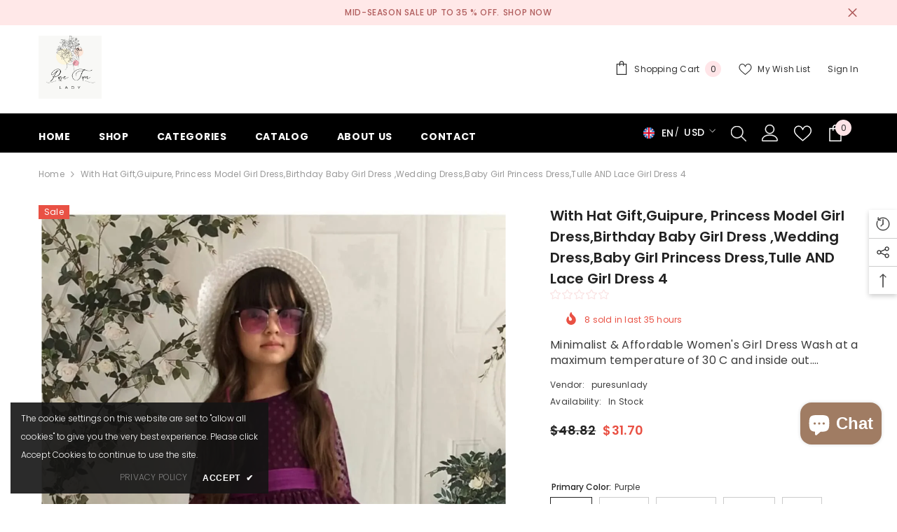

--- FILE ---
content_type: text/html; charset=utf-8
request_url: https://www.puresunlady.com/products/with-hat-gift-guipure-princess-model-girl-dress-birthday-baby-girl-dress-wedding-dress-baby-girl-princess-dress-tulle-and-lace-girl-dress-4?view=ajax_recently_viewed&_=1768547733054
body_size: 550
content:


<div class="item">
  <a class="first-info" href="/products/with-hat-gift-guipure-princess-model-girl-dress-birthday-baby-girl-dress-wedding-dress-baby-girl-princess-dress-tulle-and-lace-girl-dress-4" data-mobile-click><svg aria-hidden="true" focusable="false" data-prefix="fal" data-icon="external-link" role="img" xmlns="http://www.w3.org/2000/svg" viewBox="0 0 512 512" class="icon icon-external-link">
	<path d="M440,256H424a8,8,0,0,0-8,8V464a16,16,0,0,1-16,16H48a16,16,0,0,1-16-16V112A16,16,0,0,1,48,96H248a8,8,0,0,0,8-8V72a8,8,0,0,0-8-8H48A48,48,0,0,0,0,112V464a48,48,0,0,0,48,48H400a48,48,0,0,0,48-48V264A8,8,0,0,0,440,256ZM500,0,364,.34a12,12,0,0,0-12,12v10a12,12,0,0,0,12,12L454,34l.7.71L131.51,357.86a12,12,0,0,0,0,17l5.66,5.66a12,12,0,0,0,17,0L477.29,57.34l.71.7-.34,90a12,12,0,0,0,12,12h10a12,12,0,0,0,12-12L512,12A12,12,0,0,0,500,0Z"></path>
</svg>
            <img srcset="//www.puresunlady.com/cdn/shop/products/il_fullxfull.4750593088_k89e_2099b0eb-72db-4914-984b-c4a4340368d6.jpg?v=1682944104" src="//www.puresunlady.com/cdn/shop/products/il_fullxfull.4750593088_k89e_2099b0eb-72db-4914-984b-c4a4340368d6.jpg?v=1682944104" alt="With Hat Gift,Guipure, Princess Model Girl Dress,Birthday Baby Girl Dress ,Wedding Dress,Baby Girl Princess Dress,Tulle AND Lace  Girl Dress 4" loading="lazy" class="motion-reduce hidden-mobile" sizes="auto"/>
            <a class="hidden-desktop" href="/products/with-hat-gift-guipure-princess-model-girl-dress-birthday-baby-girl-dress-wedding-dress-baby-girl-princess-dress-tulle-and-lace-girl-dress-4">
              <img srcset="//www.puresunlady.com/cdn/shop/products/il_fullxfull.4750593088_k89e_2099b0eb-72db-4914-984b-c4a4340368d6.jpg?v=1682944104" src="//www.puresunlady.com/cdn/shop/products/il_fullxfull.4750593088_k89e_2099b0eb-72db-4914-984b-c4a4340368d6.jpg?v=1682944104" alt="With Hat Gift,Guipure, Princess Model Girl Dress,Birthday Baby Girl Dress ,Wedding Dress,Baby Girl Princess Dress,Tulle AND Lace  Girl Dress 4" loading="lazy" class="motion-reduce" sizes="auto"/>
            </a></a>
    <div class="second-info">
      <div class="first product-item" data-product-id="8240104177957"><div class="product-vendor">
                    <span class="visually-hidden">Vendor:</span>
                    <a href="/collections/vendors?q=puresunlady" title="puresunlady">puresunlady</a>           
            </div><a class="product-title link-underline" href="/products/with-hat-gift-guipure-princess-model-girl-dress-birthday-baby-girl-dress-wedding-dress-baby-girl-princess-dress-tulle-and-lace-girl-dress-4">
                <span class="text">With Hat Gift,Guipure, Princess Model Girl Dress,Birthday Baby Girl Dress ,Wedding Dress,Baby Girl Princess Dress,Tulle AND Lace  Girl Dress 4</span>
        </a>
             <div class="product-price">
        
<div class="price  price--on-sale ">
    <dl><div class="price__regular"><dd class="price__last"><span class="price-item price-item--regular"><span class="text">From</span> $31.70</span></dd>
        </div>
        <div class="price__sale"><dd class="price__compare"><s class="price-item price-item--regular">$48.82</s></dd><dd class="price__last"><span class="price-item price-item--sale"><span class="text">From</span> $31.70</span></dd></div>
        <small class="unit-price caption hidden">
            <dt class="visually-hidden">Unit price</dt>
            <dd class="price__last"><span></span><span aria-hidden="true">/</span><span class="visually-hidden">&nbsp;per&nbsp;</span><span></span></dd>
        </small>
    </dl>
</div>

      </div>
      </div>
        <a class="second" href="/products/with-hat-gift-guipure-princess-model-girl-dress-birthday-baby-girl-dress-wedding-dress-baby-girl-princess-dress-tulle-and-lace-girl-dress-4"></a>
    </div>
</div>